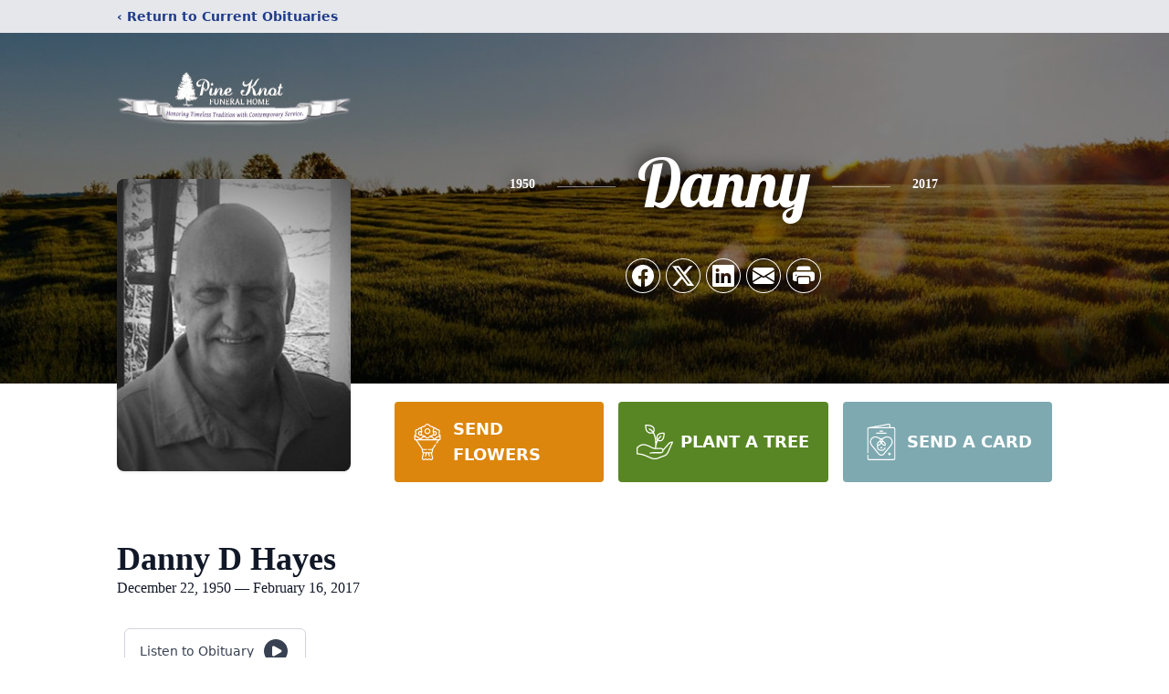

--- FILE ---
content_type: text/html; charset=utf-8
request_url: https://www.google.com/recaptcha/enterprise/anchor?ar=1&k=6Lf5xdgjAAAAAM3r-13EIVJKZ2oB3LPMo3SjNITy&co=aHR0cHM6Ly93d3cucGluZWtub3RmdW5lcmFsaG9tZS5jb206NDQz&hl=en&type=image&v=7gg7H51Q-naNfhmCP3_R47ho&theme=light&size=invisible&badge=bottomright&anchor-ms=20000&execute-ms=30000&cb=8425ore430x5
body_size: 48229
content:
<!DOCTYPE HTML><html dir="ltr" lang="en"><head><meta http-equiv="Content-Type" content="text/html; charset=UTF-8">
<meta http-equiv="X-UA-Compatible" content="IE=edge">
<title>reCAPTCHA</title>
<style type="text/css">
/* cyrillic-ext */
@font-face {
  font-family: 'Roboto';
  font-style: normal;
  font-weight: 400;
  font-stretch: 100%;
  src: url(//fonts.gstatic.com/s/roboto/v48/KFO7CnqEu92Fr1ME7kSn66aGLdTylUAMa3GUBHMdazTgWw.woff2) format('woff2');
  unicode-range: U+0460-052F, U+1C80-1C8A, U+20B4, U+2DE0-2DFF, U+A640-A69F, U+FE2E-FE2F;
}
/* cyrillic */
@font-face {
  font-family: 'Roboto';
  font-style: normal;
  font-weight: 400;
  font-stretch: 100%;
  src: url(//fonts.gstatic.com/s/roboto/v48/KFO7CnqEu92Fr1ME7kSn66aGLdTylUAMa3iUBHMdazTgWw.woff2) format('woff2');
  unicode-range: U+0301, U+0400-045F, U+0490-0491, U+04B0-04B1, U+2116;
}
/* greek-ext */
@font-face {
  font-family: 'Roboto';
  font-style: normal;
  font-weight: 400;
  font-stretch: 100%;
  src: url(//fonts.gstatic.com/s/roboto/v48/KFO7CnqEu92Fr1ME7kSn66aGLdTylUAMa3CUBHMdazTgWw.woff2) format('woff2');
  unicode-range: U+1F00-1FFF;
}
/* greek */
@font-face {
  font-family: 'Roboto';
  font-style: normal;
  font-weight: 400;
  font-stretch: 100%;
  src: url(//fonts.gstatic.com/s/roboto/v48/KFO7CnqEu92Fr1ME7kSn66aGLdTylUAMa3-UBHMdazTgWw.woff2) format('woff2');
  unicode-range: U+0370-0377, U+037A-037F, U+0384-038A, U+038C, U+038E-03A1, U+03A3-03FF;
}
/* math */
@font-face {
  font-family: 'Roboto';
  font-style: normal;
  font-weight: 400;
  font-stretch: 100%;
  src: url(//fonts.gstatic.com/s/roboto/v48/KFO7CnqEu92Fr1ME7kSn66aGLdTylUAMawCUBHMdazTgWw.woff2) format('woff2');
  unicode-range: U+0302-0303, U+0305, U+0307-0308, U+0310, U+0312, U+0315, U+031A, U+0326-0327, U+032C, U+032F-0330, U+0332-0333, U+0338, U+033A, U+0346, U+034D, U+0391-03A1, U+03A3-03A9, U+03B1-03C9, U+03D1, U+03D5-03D6, U+03F0-03F1, U+03F4-03F5, U+2016-2017, U+2034-2038, U+203C, U+2040, U+2043, U+2047, U+2050, U+2057, U+205F, U+2070-2071, U+2074-208E, U+2090-209C, U+20D0-20DC, U+20E1, U+20E5-20EF, U+2100-2112, U+2114-2115, U+2117-2121, U+2123-214F, U+2190, U+2192, U+2194-21AE, U+21B0-21E5, U+21F1-21F2, U+21F4-2211, U+2213-2214, U+2216-22FF, U+2308-230B, U+2310, U+2319, U+231C-2321, U+2336-237A, U+237C, U+2395, U+239B-23B7, U+23D0, U+23DC-23E1, U+2474-2475, U+25AF, U+25B3, U+25B7, U+25BD, U+25C1, U+25CA, U+25CC, U+25FB, U+266D-266F, U+27C0-27FF, U+2900-2AFF, U+2B0E-2B11, U+2B30-2B4C, U+2BFE, U+3030, U+FF5B, U+FF5D, U+1D400-1D7FF, U+1EE00-1EEFF;
}
/* symbols */
@font-face {
  font-family: 'Roboto';
  font-style: normal;
  font-weight: 400;
  font-stretch: 100%;
  src: url(//fonts.gstatic.com/s/roboto/v48/KFO7CnqEu92Fr1ME7kSn66aGLdTylUAMaxKUBHMdazTgWw.woff2) format('woff2');
  unicode-range: U+0001-000C, U+000E-001F, U+007F-009F, U+20DD-20E0, U+20E2-20E4, U+2150-218F, U+2190, U+2192, U+2194-2199, U+21AF, U+21E6-21F0, U+21F3, U+2218-2219, U+2299, U+22C4-22C6, U+2300-243F, U+2440-244A, U+2460-24FF, U+25A0-27BF, U+2800-28FF, U+2921-2922, U+2981, U+29BF, U+29EB, U+2B00-2BFF, U+4DC0-4DFF, U+FFF9-FFFB, U+10140-1018E, U+10190-1019C, U+101A0, U+101D0-101FD, U+102E0-102FB, U+10E60-10E7E, U+1D2C0-1D2D3, U+1D2E0-1D37F, U+1F000-1F0FF, U+1F100-1F1AD, U+1F1E6-1F1FF, U+1F30D-1F30F, U+1F315, U+1F31C, U+1F31E, U+1F320-1F32C, U+1F336, U+1F378, U+1F37D, U+1F382, U+1F393-1F39F, U+1F3A7-1F3A8, U+1F3AC-1F3AF, U+1F3C2, U+1F3C4-1F3C6, U+1F3CA-1F3CE, U+1F3D4-1F3E0, U+1F3ED, U+1F3F1-1F3F3, U+1F3F5-1F3F7, U+1F408, U+1F415, U+1F41F, U+1F426, U+1F43F, U+1F441-1F442, U+1F444, U+1F446-1F449, U+1F44C-1F44E, U+1F453, U+1F46A, U+1F47D, U+1F4A3, U+1F4B0, U+1F4B3, U+1F4B9, U+1F4BB, U+1F4BF, U+1F4C8-1F4CB, U+1F4D6, U+1F4DA, U+1F4DF, U+1F4E3-1F4E6, U+1F4EA-1F4ED, U+1F4F7, U+1F4F9-1F4FB, U+1F4FD-1F4FE, U+1F503, U+1F507-1F50B, U+1F50D, U+1F512-1F513, U+1F53E-1F54A, U+1F54F-1F5FA, U+1F610, U+1F650-1F67F, U+1F687, U+1F68D, U+1F691, U+1F694, U+1F698, U+1F6AD, U+1F6B2, U+1F6B9-1F6BA, U+1F6BC, U+1F6C6-1F6CF, U+1F6D3-1F6D7, U+1F6E0-1F6EA, U+1F6F0-1F6F3, U+1F6F7-1F6FC, U+1F700-1F7FF, U+1F800-1F80B, U+1F810-1F847, U+1F850-1F859, U+1F860-1F887, U+1F890-1F8AD, U+1F8B0-1F8BB, U+1F8C0-1F8C1, U+1F900-1F90B, U+1F93B, U+1F946, U+1F984, U+1F996, U+1F9E9, U+1FA00-1FA6F, U+1FA70-1FA7C, U+1FA80-1FA89, U+1FA8F-1FAC6, U+1FACE-1FADC, U+1FADF-1FAE9, U+1FAF0-1FAF8, U+1FB00-1FBFF;
}
/* vietnamese */
@font-face {
  font-family: 'Roboto';
  font-style: normal;
  font-weight: 400;
  font-stretch: 100%;
  src: url(//fonts.gstatic.com/s/roboto/v48/KFO7CnqEu92Fr1ME7kSn66aGLdTylUAMa3OUBHMdazTgWw.woff2) format('woff2');
  unicode-range: U+0102-0103, U+0110-0111, U+0128-0129, U+0168-0169, U+01A0-01A1, U+01AF-01B0, U+0300-0301, U+0303-0304, U+0308-0309, U+0323, U+0329, U+1EA0-1EF9, U+20AB;
}
/* latin-ext */
@font-face {
  font-family: 'Roboto';
  font-style: normal;
  font-weight: 400;
  font-stretch: 100%;
  src: url(//fonts.gstatic.com/s/roboto/v48/KFO7CnqEu92Fr1ME7kSn66aGLdTylUAMa3KUBHMdazTgWw.woff2) format('woff2');
  unicode-range: U+0100-02BA, U+02BD-02C5, U+02C7-02CC, U+02CE-02D7, U+02DD-02FF, U+0304, U+0308, U+0329, U+1D00-1DBF, U+1E00-1E9F, U+1EF2-1EFF, U+2020, U+20A0-20AB, U+20AD-20C0, U+2113, U+2C60-2C7F, U+A720-A7FF;
}
/* latin */
@font-face {
  font-family: 'Roboto';
  font-style: normal;
  font-weight: 400;
  font-stretch: 100%;
  src: url(//fonts.gstatic.com/s/roboto/v48/KFO7CnqEu92Fr1ME7kSn66aGLdTylUAMa3yUBHMdazQ.woff2) format('woff2');
  unicode-range: U+0000-00FF, U+0131, U+0152-0153, U+02BB-02BC, U+02C6, U+02DA, U+02DC, U+0304, U+0308, U+0329, U+2000-206F, U+20AC, U+2122, U+2191, U+2193, U+2212, U+2215, U+FEFF, U+FFFD;
}
/* cyrillic-ext */
@font-face {
  font-family: 'Roboto';
  font-style: normal;
  font-weight: 500;
  font-stretch: 100%;
  src: url(//fonts.gstatic.com/s/roboto/v48/KFO7CnqEu92Fr1ME7kSn66aGLdTylUAMa3GUBHMdazTgWw.woff2) format('woff2');
  unicode-range: U+0460-052F, U+1C80-1C8A, U+20B4, U+2DE0-2DFF, U+A640-A69F, U+FE2E-FE2F;
}
/* cyrillic */
@font-face {
  font-family: 'Roboto';
  font-style: normal;
  font-weight: 500;
  font-stretch: 100%;
  src: url(//fonts.gstatic.com/s/roboto/v48/KFO7CnqEu92Fr1ME7kSn66aGLdTylUAMa3iUBHMdazTgWw.woff2) format('woff2');
  unicode-range: U+0301, U+0400-045F, U+0490-0491, U+04B0-04B1, U+2116;
}
/* greek-ext */
@font-face {
  font-family: 'Roboto';
  font-style: normal;
  font-weight: 500;
  font-stretch: 100%;
  src: url(//fonts.gstatic.com/s/roboto/v48/KFO7CnqEu92Fr1ME7kSn66aGLdTylUAMa3CUBHMdazTgWw.woff2) format('woff2');
  unicode-range: U+1F00-1FFF;
}
/* greek */
@font-face {
  font-family: 'Roboto';
  font-style: normal;
  font-weight: 500;
  font-stretch: 100%;
  src: url(//fonts.gstatic.com/s/roboto/v48/KFO7CnqEu92Fr1ME7kSn66aGLdTylUAMa3-UBHMdazTgWw.woff2) format('woff2');
  unicode-range: U+0370-0377, U+037A-037F, U+0384-038A, U+038C, U+038E-03A1, U+03A3-03FF;
}
/* math */
@font-face {
  font-family: 'Roboto';
  font-style: normal;
  font-weight: 500;
  font-stretch: 100%;
  src: url(//fonts.gstatic.com/s/roboto/v48/KFO7CnqEu92Fr1ME7kSn66aGLdTylUAMawCUBHMdazTgWw.woff2) format('woff2');
  unicode-range: U+0302-0303, U+0305, U+0307-0308, U+0310, U+0312, U+0315, U+031A, U+0326-0327, U+032C, U+032F-0330, U+0332-0333, U+0338, U+033A, U+0346, U+034D, U+0391-03A1, U+03A3-03A9, U+03B1-03C9, U+03D1, U+03D5-03D6, U+03F0-03F1, U+03F4-03F5, U+2016-2017, U+2034-2038, U+203C, U+2040, U+2043, U+2047, U+2050, U+2057, U+205F, U+2070-2071, U+2074-208E, U+2090-209C, U+20D0-20DC, U+20E1, U+20E5-20EF, U+2100-2112, U+2114-2115, U+2117-2121, U+2123-214F, U+2190, U+2192, U+2194-21AE, U+21B0-21E5, U+21F1-21F2, U+21F4-2211, U+2213-2214, U+2216-22FF, U+2308-230B, U+2310, U+2319, U+231C-2321, U+2336-237A, U+237C, U+2395, U+239B-23B7, U+23D0, U+23DC-23E1, U+2474-2475, U+25AF, U+25B3, U+25B7, U+25BD, U+25C1, U+25CA, U+25CC, U+25FB, U+266D-266F, U+27C0-27FF, U+2900-2AFF, U+2B0E-2B11, U+2B30-2B4C, U+2BFE, U+3030, U+FF5B, U+FF5D, U+1D400-1D7FF, U+1EE00-1EEFF;
}
/* symbols */
@font-face {
  font-family: 'Roboto';
  font-style: normal;
  font-weight: 500;
  font-stretch: 100%;
  src: url(//fonts.gstatic.com/s/roboto/v48/KFO7CnqEu92Fr1ME7kSn66aGLdTylUAMaxKUBHMdazTgWw.woff2) format('woff2');
  unicode-range: U+0001-000C, U+000E-001F, U+007F-009F, U+20DD-20E0, U+20E2-20E4, U+2150-218F, U+2190, U+2192, U+2194-2199, U+21AF, U+21E6-21F0, U+21F3, U+2218-2219, U+2299, U+22C4-22C6, U+2300-243F, U+2440-244A, U+2460-24FF, U+25A0-27BF, U+2800-28FF, U+2921-2922, U+2981, U+29BF, U+29EB, U+2B00-2BFF, U+4DC0-4DFF, U+FFF9-FFFB, U+10140-1018E, U+10190-1019C, U+101A0, U+101D0-101FD, U+102E0-102FB, U+10E60-10E7E, U+1D2C0-1D2D3, U+1D2E0-1D37F, U+1F000-1F0FF, U+1F100-1F1AD, U+1F1E6-1F1FF, U+1F30D-1F30F, U+1F315, U+1F31C, U+1F31E, U+1F320-1F32C, U+1F336, U+1F378, U+1F37D, U+1F382, U+1F393-1F39F, U+1F3A7-1F3A8, U+1F3AC-1F3AF, U+1F3C2, U+1F3C4-1F3C6, U+1F3CA-1F3CE, U+1F3D4-1F3E0, U+1F3ED, U+1F3F1-1F3F3, U+1F3F5-1F3F7, U+1F408, U+1F415, U+1F41F, U+1F426, U+1F43F, U+1F441-1F442, U+1F444, U+1F446-1F449, U+1F44C-1F44E, U+1F453, U+1F46A, U+1F47D, U+1F4A3, U+1F4B0, U+1F4B3, U+1F4B9, U+1F4BB, U+1F4BF, U+1F4C8-1F4CB, U+1F4D6, U+1F4DA, U+1F4DF, U+1F4E3-1F4E6, U+1F4EA-1F4ED, U+1F4F7, U+1F4F9-1F4FB, U+1F4FD-1F4FE, U+1F503, U+1F507-1F50B, U+1F50D, U+1F512-1F513, U+1F53E-1F54A, U+1F54F-1F5FA, U+1F610, U+1F650-1F67F, U+1F687, U+1F68D, U+1F691, U+1F694, U+1F698, U+1F6AD, U+1F6B2, U+1F6B9-1F6BA, U+1F6BC, U+1F6C6-1F6CF, U+1F6D3-1F6D7, U+1F6E0-1F6EA, U+1F6F0-1F6F3, U+1F6F7-1F6FC, U+1F700-1F7FF, U+1F800-1F80B, U+1F810-1F847, U+1F850-1F859, U+1F860-1F887, U+1F890-1F8AD, U+1F8B0-1F8BB, U+1F8C0-1F8C1, U+1F900-1F90B, U+1F93B, U+1F946, U+1F984, U+1F996, U+1F9E9, U+1FA00-1FA6F, U+1FA70-1FA7C, U+1FA80-1FA89, U+1FA8F-1FAC6, U+1FACE-1FADC, U+1FADF-1FAE9, U+1FAF0-1FAF8, U+1FB00-1FBFF;
}
/* vietnamese */
@font-face {
  font-family: 'Roboto';
  font-style: normal;
  font-weight: 500;
  font-stretch: 100%;
  src: url(//fonts.gstatic.com/s/roboto/v48/KFO7CnqEu92Fr1ME7kSn66aGLdTylUAMa3OUBHMdazTgWw.woff2) format('woff2');
  unicode-range: U+0102-0103, U+0110-0111, U+0128-0129, U+0168-0169, U+01A0-01A1, U+01AF-01B0, U+0300-0301, U+0303-0304, U+0308-0309, U+0323, U+0329, U+1EA0-1EF9, U+20AB;
}
/* latin-ext */
@font-face {
  font-family: 'Roboto';
  font-style: normal;
  font-weight: 500;
  font-stretch: 100%;
  src: url(//fonts.gstatic.com/s/roboto/v48/KFO7CnqEu92Fr1ME7kSn66aGLdTylUAMa3KUBHMdazTgWw.woff2) format('woff2');
  unicode-range: U+0100-02BA, U+02BD-02C5, U+02C7-02CC, U+02CE-02D7, U+02DD-02FF, U+0304, U+0308, U+0329, U+1D00-1DBF, U+1E00-1E9F, U+1EF2-1EFF, U+2020, U+20A0-20AB, U+20AD-20C0, U+2113, U+2C60-2C7F, U+A720-A7FF;
}
/* latin */
@font-face {
  font-family: 'Roboto';
  font-style: normal;
  font-weight: 500;
  font-stretch: 100%;
  src: url(//fonts.gstatic.com/s/roboto/v48/KFO7CnqEu92Fr1ME7kSn66aGLdTylUAMa3yUBHMdazQ.woff2) format('woff2');
  unicode-range: U+0000-00FF, U+0131, U+0152-0153, U+02BB-02BC, U+02C6, U+02DA, U+02DC, U+0304, U+0308, U+0329, U+2000-206F, U+20AC, U+2122, U+2191, U+2193, U+2212, U+2215, U+FEFF, U+FFFD;
}
/* cyrillic-ext */
@font-face {
  font-family: 'Roboto';
  font-style: normal;
  font-weight: 900;
  font-stretch: 100%;
  src: url(//fonts.gstatic.com/s/roboto/v48/KFO7CnqEu92Fr1ME7kSn66aGLdTylUAMa3GUBHMdazTgWw.woff2) format('woff2');
  unicode-range: U+0460-052F, U+1C80-1C8A, U+20B4, U+2DE0-2DFF, U+A640-A69F, U+FE2E-FE2F;
}
/* cyrillic */
@font-face {
  font-family: 'Roboto';
  font-style: normal;
  font-weight: 900;
  font-stretch: 100%;
  src: url(//fonts.gstatic.com/s/roboto/v48/KFO7CnqEu92Fr1ME7kSn66aGLdTylUAMa3iUBHMdazTgWw.woff2) format('woff2');
  unicode-range: U+0301, U+0400-045F, U+0490-0491, U+04B0-04B1, U+2116;
}
/* greek-ext */
@font-face {
  font-family: 'Roboto';
  font-style: normal;
  font-weight: 900;
  font-stretch: 100%;
  src: url(//fonts.gstatic.com/s/roboto/v48/KFO7CnqEu92Fr1ME7kSn66aGLdTylUAMa3CUBHMdazTgWw.woff2) format('woff2');
  unicode-range: U+1F00-1FFF;
}
/* greek */
@font-face {
  font-family: 'Roboto';
  font-style: normal;
  font-weight: 900;
  font-stretch: 100%;
  src: url(//fonts.gstatic.com/s/roboto/v48/KFO7CnqEu92Fr1ME7kSn66aGLdTylUAMa3-UBHMdazTgWw.woff2) format('woff2');
  unicode-range: U+0370-0377, U+037A-037F, U+0384-038A, U+038C, U+038E-03A1, U+03A3-03FF;
}
/* math */
@font-face {
  font-family: 'Roboto';
  font-style: normal;
  font-weight: 900;
  font-stretch: 100%;
  src: url(//fonts.gstatic.com/s/roboto/v48/KFO7CnqEu92Fr1ME7kSn66aGLdTylUAMawCUBHMdazTgWw.woff2) format('woff2');
  unicode-range: U+0302-0303, U+0305, U+0307-0308, U+0310, U+0312, U+0315, U+031A, U+0326-0327, U+032C, U+032F-0330, U+0332-0333, U+0338, U+033A, U+0346, U+034D, U+0391-03A1, U+03A3-03A9, U+03B1-03C9, U+03D1, U+03D5-03D6, U+03F0-03F1, U+03F4-03F5, U+2016-2017, U+2034-2038, U+203C, U+2040, U+2043, U+2047, U+2050, U+2057, U+205F, U+2070-2071, U+2074-208E, U+2090-209C, U+20D0-20DC, U+20E1, U+20E5-20EF, U+2100-2112, U+2114-2115, U+2117-2121, U+2123-214F, U+2190, U+2192, U+2194-21AE, U+21B0-21E5, U+21F1-21F2, U+21F4-2211, U+2213-2214, U+2216-22FF, U+2308-230B, U+2310, U+2319, U+231C-2321, U+2336-237A, U+237C, U+2395, U+239B-23B7, U+23D0, U+23DC-23E1, U+2474-2475, U+25AF, U+25B3, U+25B7, U+25BD, U+25C1, U+25CA, U+25CC, U+25FB, U+266D-266F, U+27C0-27FF, U+2900-2AFF, U+2B0E-2B11, U+2B30-2B4C, U+2BFE, U+3030, U+FF5B, U+FF5D, U+1D400-1D7FF, U+1EE00-1EEFF;
}
/* symbols */
@font-face {
  font-family: 'Roboto';
  font-style: normal;
  font-weight: 900;
  font-stretch: 100%;
  src: url(//fonts.gstatic.com/s/roboto/v48/KFO7CnqEu92Fr1ME7kSn66aGLdTylUAMaxKUBHMdazTgWw.woff2) format('woff2');
  unicode-range: U+0001-000C, U+000E-001F, U+007F-009F, U+20DD-20E0, U+20E2-20E4, U+2150-218F, U+2190, U+2192, U+2194-2199, U+21AF, U+21E6-21F0, U+21F3, U+2218-2219, U+2299, U+22C4-22C6, U+2300-243F, U+2440-244A, U+2460-24FF, U+25A0-27BF, U+2800-28FF, U+2921-2922, U+2981, U+29BF, U+29EB, U+2B00-2BFF, U+4DC0-4DFF, U+FFF9-FFFB, U+10140-1018E, U+10190-1019C, U+101A0, U+101D0-101FD, U+102E0-102FB, U+10E60-10E7E, U+1D2C0-1D2D3, U+1D2E0-1D37F, U+1F000-1F0FF, U+1F100-1F1AD, U+1F1E6-1F1FF, U+1F30D-1F30F, U+1F315, U+1F31C, U+1F31E, U+1F320-1F32C, U+1F336, U+1F378, U+1F37D, U+1F382, U+1F393-1F39F, U+1F3A7-1F3A8, U+1F3AC-1F3AF, U+1F3C2, U+1F3C4-1F3C6, U+1F3CA-1F3CE, U+1F3D4-1F3E0, U+1F3ED, U+1F3F1-1F3F3, U+1F3F5-1F3F7, U+1F408, U+1F415, U+1F41F, U+1F426, U+1F43F, U+1F441-1F442, U+1F444, U+1F446-1F449, U+1F44C-1F44E, U+1F453, U+1F46A, U+1F47D, U+1F4A3, U+1F4B0, U+1F4B3, U+1F4B9, U+1F4BB, U+1F4BF, U+1F4C8-1F4CB, U+1F4D6, U+1F4DA, U+1F4DF, U+1F4E3-1F4E6, U+1F4EA-1F4ED, U+1F4F7, U+1F4F9-1F4FB, U+1F4FD-1F4FE, U+1F503, U+1F507-1F50B, U+1F50D, U+1F512-1F513, U+1F53E-1F54A, U+1F54F-1F5FA, U+1F610, U+1F650-1F67F, U+1F687, U+1F68D, U+1F691, U+1F694, U+1F698, U+1F6AD, U+1F6B2, U+1F6B9-1F6BA, U+1F6BC, U+1F6C6-1F6CF, U+1F6D3-1F6D7, U+1F6E0-1F6EA, U+1F6F0-1F6F3, U+1F6F7-1F6FC, U+1F700-1F7FF, U+1F800-1F80B, U+1F810-1F847, U+1F850-1F859, U+1F860-1F887, U+1F890-1F8AD, U+1F8B0-1F8BB, U+1F8C0-1F8C1, U+1F900-1F90B, U+1F93B, U+1F946, U+1F984, U+1F996, U+1F9E9, U+1FA00-1FA6F, U+1FA70-1FA7C, U+1FA80-1FA89, U+1FA8F-1FAC6, U+1FACE-1FADC, U+1FADF-1FAE9, U+1FAF0-1FAF8, U+1FB00-1FBFF;
}
/* vietnamese */
@font-face {
  font-family: 'Roboto';
  font-style: normal;
  font-weight: 900;
  font-stretch: 100%;
  src: url(//fonts.gstatic.com/s/roboto/v48/KFO7CnqEu92Fr1ME7kSn66aGLdTylUAMa3OUBHMdazTgWw.woff2) format('woff2');
  unicode-range: U+0102-0103, U+0110-0111, U+0128-0129, U+0168-0169, U+01A0-01A1, U+01AF-01B0, U+0300-0301, U+0303-0304, U+0308-0309, U+0323, U+0329, U+1EA0-1EF9, U+20AB;
}
/* latin-ext */
@font-face {
  font-family: 'Roboto';
  font-style: normal;
  font-weight: 900;
  font-stretch: 100%;
  src: url(//fonts.gstatic.com/s/roboto/v48/KFO7CnqEu92Fr1ME7kSn66aGLdTylUAMa3KUBHMdazTgWw.woff2) format('woff2');
  unicode-range: U+0100-02BA, U+02BD-02C5, U+02C7-02CC, U+02CE-02D7, U+02DD-02FF, U+0304, U+0308, U+0329, U+1D00-1DBF, U+1E00-1E9F, U+1EF2-1EFF, U+2020, U+20A0-20AB, U+20AD-20C0, U+2113, U+2C60-2C7F, U+A720-A7FF;
}
/* latin */
@font-face {
  font-family: 'Roboto';
  font-style: normal;
  font-weight: 900;
  font-stretch: 100%;
  src: url(//fonts.gstatic.com/s/roboto/v48/KFO7CnqEu92Fr1ME7kSn66aGLdTylUAMa3yUBHMdazQ.woff2) format('woff2');
  unicode-range: U+0000-00FF, U+0131, U+0152-0153, U+02BB-02BC, U+02C6, U+02DA, U+02DC, U+0304, U+0308, U+0329, U+2000-206F, U+20AC, U+2122, U+2191, U+2193, U+2212, U+2215, U+FEFF, U+FFFD;
}

</style>
<link rel="stylesheet" type="text/css" href="https://www.gstatic.com/recaptcha/releases/7gg7H51Q-naNfhmCP3_R47ho/styles__ltr.css">
<script nonce="c6V-IiccJ5fUgr8Md-UYLQ" type="text/javascript">window['__recaptcha_api'] = 'https://www.google.com/recaptcha/enterprise/';</script>
<script type="text/javascript" src="https://www.gstatic.com/recaptcha/releases/7gg7H51Q-naNfhmCP3_R47ho/recaptcha__en.js" nonce="c6V-IiccJ5fUgr8Md-UYLQ">
      
    </script></head>
<body><div id="rc-anchor-alert" class="rc-anchor-alert"></div>
<input type="hidden" id="recaptcha-token" value="[base64]">
<script type="text/javascript" nonce="c6V-IiccJ5fUgr8Md-UYLQ">
      recaptcha.anchor.Main.init("[\x22ainput\x22,[\x22bgdata\x22,\x22\x22,\[base64]/[base64]/bmV3IFpbdF0obVswXSk6Sz09Mj9uZXcgWlt0XShtWzBdLG1bMV0pOks9PTM/bmV3IFpbdF0obVswXSxtWzFdLG1bMl0pOks9PTQ/[base64]/[base64]/[base64]/[base64]/[base64]/[base64]/[base64]/[base64]/[base64]/[base64]/[base64]/[base64]/[base64]/[base64]\\u003d\\u003d\x22,\[base64]\\u003d\x22,\x22wqwmwrk8w7JARsO5ZyZUCjkGw6DDvzzDosO+BjcWSmkow6fCvk18TV5BIUjDiVjCthcydH0MwrbDi2LCoyxPWFgUWGYsBMK9w50xYQPCvcKuwrEnwo0YRMOPNsKXChJyKMO4wox5wrlOw5DCn8OTXsOEKHzDh8O5EcKvwqHCowRHw4bDv27CpynCscOfw4/Dt8ODwqUTw7E9Lg8HwoEGQBtpwonDrsOKPMKaw7/[base64]/[base64]/NsK1w4bCisKOwqbCuQ4VCsKEcHxPw6BAwr5Wwpwgw7pnw6XDgE4uG8OmwqJNw7JCJWMNwo/DqB/DmcK/wr7CiC7DicO9w5/Dm8OIQ39nJkR1CFUPPMOZw43DlMKLw5h0IlUOB8KAwpcOdF3Dg31abGPDgDldCEYwwonDnMKGET1Iw4J2w5VbwqjDjlXDk8OJC3TDusOSw6ZvwrgbwqUtw6nCuBJLG8KNecKOwp9aw4s1PMObUSQIGWXCmgjDgMOIwrfDlm1Fw57Ck1fDg8KUNXHCl8O0F8O5w40XIW/CuXY+UFfDvMK8T8ONwo4YwrtMIw96w4/Cs8KiFMKdwop6wrHCtMK0d8OgSCwKwoY8YMKzwq7CmR7CkMOiccOGYXrDp3dOEMOUwpM9w4fDh8OKI35cJUt/wqR2wrkWD8K9w403wpXDhHhZwpnCnnNkwpHCjgBaV8Otw5zDhcKzw6/[base64]/[base64]/ClcKJccOyw6TDq8KtwobCqcOIwo3CnVQ6wrwycH3CsTdQZ1fDsTrCscKVw4/DrmMpwpdzw50Jwq4zVsKXY8OBGAXDosKww6xsI25GaMOhdSMHY8KuwoRdR8KhP8OXVcO8cyXDonN8dcK7w4tcwo/DvsK6wq7DvcKjEjw2wopmJsOlwrvDlsOIccOeDsKOw5x2w4dUwprDqWPCp8KQPU4YMlPDoGTDlkgBdFlhCSTDrhTDkg/[base64]/DtATCpsKsw7vCu8OBJ8OLwrgGw5HDqsK1MQXCicKEX8OLfBR/ecOxLG/ChSUyw5zDixXDvn3CnQjDnBXDkEY8wrLDiizDuMOBKhUfIMK9wohlw5MHw7nDojIXw5ddA8KPVRLCt8K4CMOfbUvCkhzDoSApHxotDMOuJcOsw64yw7h/IsOjwrXDq2MtKX7DhcKWwrdLLMKdEVbDpMO3wrPCscK0wp1swqFdX1dpBn3CkirCgUzDpV/Cs8KHecOTWcOcCFvDvMOheg7Dv1xLeEzDucK5EMO4wrccGGsNcMKeVcOmwqIcRMK/w5TDvnABNy3CkTt6woYcwovCjX7DlQFhw4JUwqnCpnXCiMKnZMKkwq7CpDtmwonDnGgkccKpemgow5N9w74ww7J0wp1MOsOOCMOfcMOIS8ORHMO1w4PDjWDCiH3CicKBwqrDh8KEXXXDoiguwq/CjMOswo/CgcKkKBtjw51rw6vDsGk7J8OPwpvDlStMw48Pw48YFsOowoPDvDseSkccKMK4HcK7w7cWEsKnUFDDgMKiAMO9KcOIwo80RMOFSsKNw4QUUD7DunrDlwFFwpZAQXjCvMKbecKtw5k/[base64]/CucODw6kOwrbDrgvDicKcS8O9McKef8KQUBhJw5ZvWMOMA3/CicOZRBbDrUDDqwZsXcO8w6hWwr9+woFPwohtwoliw7xNLk0Ewo9Ww61vZHfDtMKYI8OSdMOCEcObT8ODQU7DoTQQw7liVDnCl8OCEl0BGcOxZxHDtcOfd8OHw6jDq8K1QlDDkMO+PgTCoMKmw63CjMOwwpUKdsOOwqgAYQPClxPDsmXCisKQasKKDcO/XmFfwp7DtgNFwozCrx5yVsOfw6wTBWV0w5jDk8OqG8K3KQ4SVV7DosKNw7xsw6vDqW7DkHjCmw7DnmdswozDtcOzw7sGf8Orw63CocK/w6U+f8KwwpPDpcKUXcOPecONwqBYPAd9wo3Dh2TDsMOxUcOxw4UQwqBzKMOjfMOuwoAiw44AGQnCoj9Pw5fCtysBwqZbND/DmMKjw5/CnADCsQBBOsO7ewnCjMO7wrPCo8OWwoPCg10/[base64]/Dui7CjcODXw3CnTB1Z8KUB2PDncO4acOFE8OXwoxdM8OZw4zCp8KUwrHDkTFnDCLDrkE5w5J2w5AHXcOnwo3CscO1w4wGw6bCgyENw7zCi8KLwrTDlF4bwq9AwphdRsK6w4XCpQbCp2zCgcKFdcOMw57CqcKHKsO+wqfCjcOVw4I6w79WCVTDvcKLOB5cwrbCiMOhwr/DosKMwq13wqPCgsOAwrAIw7XDqsO0wrjCpMKxRhQFbDTDtcKjWcKwcSrDtC8xLVXCiwRxw7rCon/DksOTw4Mmw7sAaEFNRcKJw6gMOl1KworCpm4lw57CnMO2dSMswoU4w4nCpMORGMO4w7DDm2AGw43CgMO3Fy3DksK2w6zCoA0BIXNRw599PsK/[base64]/DjExIwpHCoMKBSVAwDsOGHjFYcXXDhMKhXsKFwqrCnMONek82wqxDA8OfbMOnVcOHIcKxBsOqwqXDtcOQLCPCjBY7w5nCucK/XsKEw4Bpw7LDpcO4Px93TMOIw7vClcO2YzEYCsOZwo5jwr7DnXjCpsODwrUNXcOTPcO1HcO5w6/[base64]/[base64]/wr/CtcKwwqNZbUggBsKvWsKrw6Jbw5hrw7JXcMK2w7hMw49awq8xw4nDm8OwJMOnZS1mw7TCp8KTAMKyIRbDtsOPw6fDqMKvwoMpXcOHwrHCoCLDvMKbw7rDssONbMO2wrLCmcO9E8KDwo/DnMO3WsOIwpFNE8O6wrrCs8K3WcOyO8KuJC7DqHlOw7Fww7XCmsK/GcKSw6LDjlZfwonCncK3wpYSWzvCmcKKaMK3wqbChnjCsB1iwr4jwr0Mw799OBbClmhXwqjCicKlM8KXBHXDgMK3wr0Iwq/DqiZEw6xgJBDDoyzCmQRswqc5wpN4wpdBXSHCnMKAw4BhfUlpDkwGeAc1Y8OEe18hw51Iw77CnsOywodBI21cw4ASBTsxwrvCtMO0K2TCo1d2PsKvUVZYccOfwpDDqcOZwqYPJMKNb3ofCMKGPMOjwpchXMKrFD/ChcKpwqTDicOsE8OyVTTDmcKRw6nCujDDv8KEw6Vsw4QAwpjDg8KRw5pIFzESRMObw5Erw7fCrwwiwqgtTMO5w58rwqM0SsOJeMKGw4DDlMKFb8OIwoRRw6HDt8KNOQxNH8KJLCLCs8Ozw5p8w7pawolBwpXDo8O4YMKCw57CocKpwqg/[base64]/CjHnDowgVVjfCknkYfMK5McKeD8OXd8OMEcOCUnjDlMK9OcO6w73DlcK9OsKLw5xuClnDpnfDlSrCvcKZwqhXKxLDgQnDhgVAwrR7wqpuw49kM2BIwpRuBsONw7YAw7dqOQLCisOGw5/DlMKhwo8dZV/DpRwpRcO9f8Ozw4kjwrzCtcOHG8Olw5DDt17Dhg7CqHLCiRXCs8KuVyTDmAgzY0nClMOyw7nCo8KgwqDCn8KBwqXDngZ3fSNPwrjDthdvelkdIl00X8OVwpzClBwLw6rDihZ0wpZ3b8KVAsOXwo/CpsO1dlnDp8KhLVQaw5PDscOhR2c1w6JnVcOawpPDvcOOwrE7wopgw6PDhsOKOMOUfz9FN8Omw6M6wozCmMO7bsOZwprCq3bDisKXEcKAdcKKwqxBw5/Ckmtjw6rDjsOcw6fCllHCssOHMsKbBmNoJjMJVwxiw5dUZMKNBsOKw7LCvsONw4PDvTbCqsKeVG7DpHLCm8OfwrhACzsGwo1Jw5Bkw7XClMOVwoTDh8OKf8KML2cAwqk4wrtUwoUAw7LDgcO4KRPCuMOTb2fCjRTDkjrDj8OUwq/CvsOadMKjSMObw6AsPsOIZcK8w5AwclrCqWDDk8OTwo/DnFIQE8O0w7YcFCQLfzsHw4nCmW7Dv2wwOHbDg3zCp8Ozw4PDl8Otw4/CgVdQwpnDrH3DjMO8w4PDoH4dw70fB8O+w7PCokoEwp7DmsKEw7VVwrvDkXHDkHHDiGzCkMKawr/CuRfDksKrIsOLGSbCs8OsS8KISzwJRsKQR8Onw6zDpsK2c8KRwo3DjMKEUMOCw7tVw5DDk8Kfw5dhTUXCs8O5w4htHMODflbCqcO5DFvDsC4oe8OWNn/DuzItAcOcOcK8acKxcTIleTw6w7rDn34gwpcfBsOhw4/CnsONw6sdw6tNwoLDpMOwBsOsw6pTRjrCvcOZLsOQwrQCw7AXwpXDnMO2wr1IwqfCo8KNwr4yw7PCvsOswonCtMOgwqhGc13CicOdCMOew6fDilZyw7bDvXt/w7EHw4IeIsKsw4Q1w5pLw5zCkj1owo7CksO/a3/CkxIUDAEMwrR/L8K7USQow4cGw4jDjcO8bcKyfcO+ezDDrMKwNgjDvcOtO1oaMcOCw7zDn3jDtVMxFcKlTGHDiMOtaBROacOgw4bDvsOQOk58wrTDvhnDmcKTw4LCpMOSw6kUwq/ClhYcw7R7wptqwpoVTATCl8OHwrkuwrdUCWErwq0DHcOMwrzCjgt0NsOBdcKiLMO8w4vDhsOtP8KQB8KBw6bCpyvDmE/CmxzDr8KjwoXCosOmOmHDtgBTVcOFwoPCuEdjIT9CbUNwQcOlw5dKABBYD0JGwoJtw7gmw6hVSsKNwr4FSsORw5I+w4LDg8KnEElXYC/CujYew5rChMKJMm8hwqVtNcOdw4rConjDljouw58AE8O8KMKLICnDgwDDlMOlwonDicKwVCQNQVp1w4o/[base64]/Dt0MzwrbDqG5uw6dlwqDDjkPDuitxKXbDo8O9RlbDlXEIw4PDngzCmcO2eMKGGFhXw7PDpEzCmFJawqDDvMOTBsKcV8KQw4zDp8KuYUtkJh7CssOnHy3DssKfEMKCXsKfTz/ChFx1w4jDvCfCgEbDkiUGw6PDr8KEwo3DimJ5R8O6w5x7KyYFwokKw6o6PsK1w7YXwrJVNUskwrh/SMKmwpzDpMOlw6AKEsO0wq/CkcOHwpIoTAvCg8KNFsKobD7CnAQgwq/CqDfCrRsBwpTCh8ODVcKUJhDDmsK0wpMhccONw4HCmiEowoMLJMOVbsOBw6XDvcO6HMKCwrZ0F8OcNsOpIGk2wqrDog/DsBzDmDbCiVPCrSZvVHMDQmFewojDg8OWwrtcbsKea8OWw5rDpVXDosKSwrUAQsKaIWggw5wNwppbLsKpdXA4w60RScKqd8OkDw/[base64]/w6JsTMK0w5o0HsKoKMKXHj/DqMObRw19w6bCmMODXw8aOznDvcOtwrBLDTU3w7oOwqbDmsKxa8Kjw6MtwpfClEDDo8K6w4HDocO/ZMKaVcO9w6DCmcKlWMOjN8Kjw67DiGPDlUXCgmRtPxHDpsORwpvDmBTCmsO3woABw5vCj2Fdw5HDnC9iW8KVbCHCqkDDvX7DjDzCj8O5w4Qab8O2f8OYQsO2H8Kaw5rDkcKdw7B/wotjw5xNeFvDqlTDm8KxT8OUw6QKw5rDpQ3CkMOsBDIVYcOmJMKCImLCqMOhJjsYLMOewp5IT2rDg04UwqIaccKTNXUtw4fDnlDDlcOIwp5pEcOPw7PCoSoVw6FaeMOHMCTCm3PDplcnaybCjMKDw5jDkhNffE8UYsKswpw1wqYewqPDqW8zKA3CljfDmsK7aQ/DlsOGwpYtw4wPwoQ8wqVZUMKXQDdcNsOAwpzCqGYyw7/DtcOOwp1Wc8KLCMOpw5kVwp3Cg1bClMKGw4fDnMOGwrsiwoLCtMOka0RIw4HCucOAw48iWsOMUhYTw4IHf2TDlsOvw4lcRMOidyZNw7/Cplw/dXF6W8ObwqLDsAZww5knIMKDJMODw47Dm0fClnPCgsOtVcK2SGjDpsOpwrvCrGVRwoQMw5JFdcKZwpo5cUnCt1d8Rz1REsObwrvCsARHU1QhwrnCqsKXSsOxwoPDomTDumPCrsOWwqIMWnF/w4A5UMKOGsOSw7bDinooc8KcwoJKYsOIwozDsU/Dh1jCrWEuQMOYw7YywrN5wrJ0cF/[base64]/Ck8OGBMKZMsKBMEoVYFLCvcK+dsKDwoEBw7rCmgVSwoUyw5PCm8K7S3h4bT8CwqTDuATCo0HCo1XDgMO4LMK1w7XDjg3DkcKbXS/[base64]/Ck30Yw71RwrTDv8Oaw6rCqlvCvcOIPsKSwpvCv8OtY2/DnMKfwoDCmzXClHtZw77Drh05w7VjTRTCh8K+wrXDg3nCj0TCusKyw59Ew4c+wrEfwrsiwpPDgT8aP8KWasOvwrLDoXhtwroiw449JMOPwozCvArChcK1JsO1XsKmwrvDkkfDjFJBwpzCgcOTw5cbwq9nw7nCt8OjUwHDmEB2EVHDq2/[base64]/CmV1HRyXCvsKywp9McsKMwoJCwofDtzfDnxQNw6ccw5wnwrLDjCB9w7YiHsKiWSVveiTDvsOlSA/CisOAwqNLwq1Tw67CpsOEw79oaMORw49fYGjDl8Ovw7BowqALScOiwqlPFcKNwpfCr2PDrEjDtsOjwoVlJG46w5wlAsOlZCIbwptAOMKVwqTCmnJ7H8KIfsK0W8KJScOvLDTCjUPClMKRJ8KQFGB7woJYIS3Du8KpwoEoTsK6bsKhw57DkA/Cp1XDlgpdBMK0OcKRw4fDjkLCmChJWT7DqD49w7xRw5VRw7LCskzDo8OAaxTCjcOWwrJsFMOowpjDojXDvcKYwpk3wpdWc8KQNMO5EsK9ZcKVGcO+flDCt0bCm8OYw6PDjAjCkBQZw64yM2LDjcKuw43DvsOnT33DgAPCnMKnw6bDhUFEW8Kzw41cw5/DnwDDmcKswqIIwp8PdGnDjzgOdWzDp8ORScOKGsKvwpXDhjszPcOOwqQow6zDuUpkWcOFwotmwpbDsMK9w6wBwpgbPRduw4QxKTXCsMKnwpQuw5fDoloIwo0FQQtNWRLChmp/[base64]/DncKQwopqBEbCiB/CmXLDrklmNA/[base64]/CkzjCmWIlVVpxesOMwpLDriZxXcOTw6BCwrPDocOCwqpHwr9eR8ONR8KpFgHChMKww6Jbc8Kiw6Viwq3CoCnDn8O0OkrCjlo0aDPCocOgPMKUw4cVw6jClcOdw5XCkcKbE8OBwr5Fw7HCoWrDssOhwqXDrcK3w7JAwplbXFNBwoEqM8OgHcOxwrw4w5/CvMOXw5EwAC/[base64]/YSfDoxjDpcKOw4Mlw7fDgGcEw6suwpluOGbCo8KOwrUuwrw7w45/w6pJw5pAwrQZYhobwobCph7DscKAwpjDphYZHMKww5zDtMKOLEkWLGnCgMKaZDLDj8OybMOswonCnzRQPsKWw7wKO8Ogw6R/TsKsCsKVVUBywrDDlsOZwqXClGMswqpCwqbCsgLDsMKcR0hrw4F9w4hkOGDDkMOHdRvCixQEwrwDw74VbcKuSGs9w4DCrMKUFsKgw5Rsw5NFd2YDIWnDtWEtWcONXwvChcOSTMKRCgsRMcOqNsOow7/DsC3Dp8OiwoArw6ttf18EwrzDsxktZsKIwoAfwo7DksOHKRdsw5/DiD0+w6zDu0ApfHPDryzDtMOEThhhw6rDmcKtw70SwpTCqELChlnDvE7DhDh0JSLCqsO3w5NVFMOeDT5Kwqgxw4czwqjDrDIEAcOhw6bDg8Kvw73DucK7PMKqDMOED8OiUsKrBMK/w7/CoMODRMKgQ0NlwovCqMKVBcKxFsKiGxrDrRXCucOXwpfDj8OrBAd/w5fDmsOxwox4w5PCucOAwovDtMKaLHHCkEXCt2bDpnvCtMKwEVfDkTEvAsOAwoA1aMOEYsOfw54Fw5LDp3bDuDgJw4jCr8ObwpYJecKRYhdDB8KIAAHCphrDjsKBWGUmI8KFeGZbwpN8Y27DknweLFDCrMOCwrUfVGzCpV/[base64]/[base64]/Ag3DrwsFGE3DlHrCuwtSwqogEXMwQzVZPk3CiMOOYsOdHcOCw4XDoyXDuAPDssKZw5rDgWp6wpPCmMObw7ZdLMKiVMK8wrPCrjPDswjDnhxVfcKrfkTCuz1wHcK6w6wdw7EHVsK6eTlkw5XCnSJObAw7w7/DscKDORPCqcOVwqDDs8Ogw4wRL0V4wo7CgMK3w55CD8OXw7/DtcK0BsKrw77CncOiwqnDtmU/[base64]/DsKjw7RJHxgmwqTChRTDlShOw6TDunDDsk/DpXRnw7s3wojDv2RZAnHDiXHCscKXw6tHw5tGBsKow6jDlGbDmcOxwoxdw5vDr8O2w7bCgwbDr8O2w50KaMK3XyXClMKUw55TTj5qwp0aEMKswqLCpyHCtsO0w7bDjTPCosOlKHHDvG/CoDTCkBpzJsKqZ8K0QMKvXMKDwodPTMKvfHJhwphZOsKBw5/DkgwDAD1sdlwZw7zDsMK1w5w3dcOoJwwsKkBTfMK9A15cJiduCAQOw5Q+XsKrw6IvwrzDq8OlwqJkfS9LOcORw6N6wqLDrMOnScOhZ8Orw4/Dl8KbIU9fwp/[base64]/CvGljXcOGBMKnLlTDn8OyYnvCmsO7QTfDksK5bDrDjsKsdFjCnBXDr1nClErDs1/DlBMXwr3CmsOnQ8KSw4Adwq8+woDCiMKVSiZtdnBpw5nDrMKQw45TwqPCkVnCtBUDA0LCu8K9XyfDusKTW1HDtMKEHErDkS7Dh8ObCzvCnxTDjcK+wppgK8KLH2tNw5F1wrnCu8K2w7RIDTgcw5zDjsOdAcOLw47CisOUw5smwpZRGUpBBC/DvcK9MUjDucOBwq7CrH7CpELCqsKDfsKyw61cw7bCmnpuYgAUw5TDtRLCnMKqw6fDkHENwrMdw7BEasOJw5LDs8ObAcKMwqp8w6lSw6YQW2dhGgHCvmDDnwzDi8OIG8KjKQcQw5RPHMO0VycAw6DCp8K4TmrCt8KlMk9nZMK6e8OWMk/DhkQOw6UyKVDCkFkIH3fCiMKOPsOjw4TDgmUmw7ESw78xw6LCuhNVw5nDg8OHwqEiwobDtcK5w5ktesO6wp/[base64]/ClcOmYsOOAsO3w5c2wogTE8KRJDU2w4rCkmAtw6bCimsuwr7DhE/[base64]/[base64]/[base64]/w5MEwqXCrMKXKcKCw5rDnVp1AV07U8KLXSnDucKhw4jDmsKlU3nCqMKrNiPDqcObM1bDt2FxwoTCllsGwpjDjSh5BB/DqcO6SkwZNHV9wpfDs31sEzASwrxWKsOzwrgPWcKPwrgfw7kKdcOpwqnDuVY1wpjDgmjCqcOyUEnDu8K1UsKMXsKAwqzDucOXLkQEwoHDsBJoM8KxwpwxdQPDrRggw5FvID9/w5DDnTZqw7bDjcKdYsKNw7/DmjLDmnkmw5jDhSJuLCtcG1nDhTJgAsONRwfDisOUw5dJfg1hwq8dwponVU7CjMKvD2JSDTIXwofCrsKvMnHCsFHDgkkiVMOgZsK7wrYawoDCoMKAw5LCicOYwpg+McK7w6p+NMKmwrLCr0bCqcKNwrXDh1sRw7TCuWTCnxLCr8OqYSnDjGBqw7/Cpihhw4fDmMKWwoXDgXPCgcKLw7lWwoXDrW7Cj8KDMx0Tw5PDrBzDg8KsJsKVWcOrajDCn3U2bcK5dcOyAC3CvcOFwpBZBXjCrksrRMKAwrXDhMKGOsO5N8O9KMOuw6vCo2rDhxLDv8KmW8Kpwpcmw4PDnhN/[base64]/Cn8Kdw4F2Fn3DrMKLw6PDl8OlOws2JWvDjsOlw74Bd8KuVcO4w7JHV8Kcw51EwrbCpsO+w5/[base64]/CgA4yw5Z0G8KAbMK8ScK0Q8OiYzjCnMOywpAjcSDCqSE/w7vCkgkgwqpjXCR9w7AIwoZAw7TCvcOfecKuZyMBw78fC8K4wq7Cv8O4O2bCnz4yw5IewpzDp8KeDS/Dl8K5bQXDi8OswpDDs8Olw5TCncOeWsKOKATDtMKDKMOgwqweZULDssOqwoZ9fsKvw5vChhMNG8K7X8KIwofCrMKzMznCtsK+AMKswrLDmCTChDHDicO8KxAGwoXDvsO/XAMkwpxzw7QcTcOPwoZwb8OSwoXDo2jCtFE3QsK3wr7CgnxSw4fCqHw4wpJGwrcpw4wIAGfDvD/Ct0XDgMOITcONNMKww6nCmMKjwqdpwoLDlcOlSsOPw5p0woRZcSZIEiAyw4LCmsKCGlrCosK4D8OzLMKeHSvCmsO8wp3Dp2Y9dD/DiMKtXsOTwq0tTDbCtWFgwpvCpTHCrX/[base64]/CpsKOwpEdw4EVw613w5QLwp7CmGRqwq7CmcOoTU8Mw50pwqg7w5Y7w4ZeHcO7wqvDogFaE8OSO8KOw5PCkMKmfR3DvknCvcOpRcKYfG7DocO6wrXDtMOeYEHDtVxIwqU/w5TCvUhTwo8BWgHDksKJNMOVwofCqWQtwqcGHDrCjyDCjAwDH8O9LBvDtw/[base64]/Djl/CuwvCvV/DkwLCvsOFw4TDucK8w6h1wqPDl2PDosKUBzBbw5MAwqvDvMOKwq/CqcKYwpdqwrPCrMK7eXLCoTzDiH1FTMOqYsOCRnojEFXDpWUhwqQqwrTDtBVRwoNuwo9GMhPDssKcwo7Du8OMU8OOOsO4V1XDgH7CmRDCoMKhbljCncKDDRchwpzCsUjCqcKowoHDqGzCji4BwqRcDsOmYFB7wq4pPQLCrMKyw6J/[base64]/wpUqXMOiHcOKQFjCmwR6Ji9RwpnDik8Aa0Z5R8KuHMKgwqk5woR1OsKgJBXDu0HDtsKBYVPDgxxJO8KewpTCi1XDvMK9w4ZPWBPCpMOHwqjDl0AKw5bDugPDnsOLw7TCkAjDnnLDssKqw5E3K8KUAsOzw4JwQF7Cs2IETcKvwp4DwqbDuXvDumXDg8OCwoXDiWTDscK/[base64]/[base64]/DqFPDs8ODwoRfwotEN2IAH2JMw7bCscKHwpZnGD/DgyHCisKzw6rDuz3Cq8OwIznCksKHGcKhFsK8woTCgRnDoMKIw6bCtBrDq8O2w4DDusO7w79UwrEHY8O1bAHCgsKVwrjCrWLCpMOhw4/CrDpYEMO6w7TDnyfCjX3ClsKcPEnDuzDCpsOWZlnChEYsfcKAwpbDoyQHcknCj8Kyw6BSfl8zw4DDtwLDj3pdJ3dOw4nCgyk8aGBuLSTCulx7w6DCvVzCkxTDv8K/wozDumxhwp9sM8OZw7bDkcKOw5LDlHUDw5R0w7HDhMOBBEgNw5fDtsOkw5vDhCDCssOEfBw6wpsgVjU/[base64]/[base64]/DiwQhORfDpsOvXMKObMOnw7zDjBVmQMKxIkTDvMKeZcO0wo1HwoN2wqtaMsKpwrZRM8OlTTVFwpkLw6fCuRXDgFx0DXTCjX/[base64]/CvnJsf8OaA8KtGsOIZ1HDnsOxwqRjw5vDssOdwozCtMOGwpXChcOjwoDDv8Otw7Uqb1dFbXLCuMK1JWVqwoUfw64zwq3CnBDCvMK+fHbCswHCqQzDi0tRTSXCkiYJcxc4wqA/w7YWZS7DhcOMwqrCrcOjNiIvw75+YcKGw6I/wqFbe8Kqw5DCrgIaw6AQwqjDrAAww6N9wrjCshXDt17CmMOrw4rCpsKRH8OTwqHDvGIEwohjwrA4w4kQf8OfwooTLhVjVDfDoU/DqsOrw6TCg0HDpcK/[base64]/DlVLCkMKMwqDDrMKwQlXCrMKcwrYHwqnCjsK4wpwLe8KNTcO4wrrCjMO3wpV/w50pJsK3woPCm8OfDMOGw4w9D8Ojwq1ZbwPDhTbDgcOYdsKqQMOqwpDCjDYKfsO3DMOowpk7woNNw5FCwoBpEMOsJHXCql96w6JEHXUgM0bCkcKawp8ed8Okw6PDm8OPw6x1RyYfEsODw7cCw7F2ISIqH0bChcKgNnHDtsOOw50BLhzCk8KxwrHCjEfDjBvDp8KbQk/DhgQSEFTDscKmwqLCm8K0OMOCTm8twqMIw7zDk8Oxw6XCo3AsayI5MR9Uwp5SwpACwo9XeMKawoMjwpoRwp3DiMO3GMOFCxNqHhzDgMOywpRIMMOVw78mRMKOw6BGLcKBVcOHT8O8EMKMw77DjybDvMKqWmMuUMONw4IiwprCvxNyXcKhw6cnBzfDnC8/FkcnbQnCisKZwr3CqyDCo8K1w6xCw6cewqQjacOzwpshw5lGw5zCjXUDNcO2w6Mgw5t/wq7CpHFvanTCssKoCxQVw5HCt8OvwoTCkGnCtcKeLkMYP05wwrkiwpvDv0/[base64]/[base64]/DnE8swqrDlThQw6JTwqDDlQ8DwoDCsMOMwrR9a8KvccOXBSnCuwl9bUwTAcOfWcK1w5wFAW/CkhrDiG/CqMOjwoDDkhcewoDDn1/CgTPCrcKVAMOjQMKSwrfDtMO/S8KwwprCkcKrHcKhw61RwqA+J8KeKMKhBsOvw6oIS1nCmcOVw5LDrV58CkLCg8OZUsOywqUiA8KUw5jDisK4wrrCv8KmwoLDqA/Ci8KcGMK6HcO5A8Oowo4XScKRwr9AwqpFw6EVTmDDj8KSRMOtPA7DhsKvw47CmksRwpQDLDUswp3DnD7ClcKzw7s+w5ReOmDCr8OeQ8OraB13P8O0w7/DjXnChQrDrMKKWcKdwrpDw4zCnnsGwqZew7HDjcOwYSEYw7xNXcKEHMOqKhdBw63DrsOXTC1rwpXCmE4ww5djFcKww59iwplPwqA7PcKmw7U/w7oBWyBucMKYwrwrwp3CtVVXa2TDpShbwoHDg8Onw60QwqnDsFgtc8K9UcOdd0w1woINw4nDlsOIB8OTwow1w4YJJMKkwoYYHgwiMMOZJMKIw4/CtsOvFsOhH2fCjW4iECMBB01swpLCtsOmP8OXPMOSw7LCuCzCplvDgAYhwo9rw6/DqU9bOzVACMOlWDkkw4/DiHvCncKpw6t2wr7ChsOdw63Cl8KPwrECw4PCrlx8wpnCh8KCw4zCtcOzw6vDnysTwqZew47Di8OtwrvDiF7CjsO8w7FGRSoOI1TDgmFKcDnDsBjDuyR8dsKAwoPDsmjCqX1LPcKQw7BmAMKlPgfCtMKiwocjL8O/Bl/[base64]/DucO5w7Efw4/DrEjDkyjDrh/Co8O6Xk0/cHcEKFIibsKhw6FrFxA/fMOsd8OaNcO7w40bc0Y7aAtawprCpcKdQA4zNBjCkcKOw54XwqrDjRZawrg7REpkScKYwq1XFMKxHjp6wqrDssOAwqQUw5xaw5QVHMO8w4PDg8O6PMK0Sm9Iw6fCg8OTw4zDsmXDgx/DvcKudsOWclEBw43CocK9woYzCFFtwrbDrFPCt8KnCMKHwqsTYhLDlWHCrkxzw51VWQs5w5diw6HDpMK+AmrCvQXDucOAfRLCsyLDrcK8wo55wo/DtcKwKmzDoxEHNTjDgcO2wrvDh8O2woRdcMOGW8KSw4VIKzgUXcORwpg+w7pLDkwcLzZTX8Ohw48FbV9RZ27Ch8K7O8OuwrPCiWbDnsOiGx/[base64]/CkMKnwoDDmMOJwqcbwplvfjw6Nx13IMO+wrs1WWVSwpZufMKAwqPDuMKsQE3DpMK/w5htAyXDrzMdwpxlwptqL8Kzw4bCpy4UccKaw5I3w6DDgx3DgMOxP8KAMMO6K0DDuS7CgsOVw73CkxMmRsOYw53CkMOFMW/[base64]/CsMOAwoRvZWsLw7EYCgDDpVkfeVUew4hkw6cmEcKkFMOOLDfCv8KXNsODBsK2SE7Dq2s3G0kHwpBowowIaAczOUUFwr/Ct8OXEMORw7nDkcOzUsKIwrLCixwuYsKEwpQswrB8RFrDu1vCucKjwqrCj8KiwrDDkk98w7DDvSVVw4g/UEt5b8K1X8KbI8O1wqfCrMKpw7vCrcOUA1oiw60fK8OlwoPClUwUWMOvSsOlZMOQwq7CqsOOw5vDvE03ScKuE8KqXmsuwobCp8O0CcO8YcKtQVUdwqrCmhQ2Ki4UwrTClTzDo8Kzw4LDvV7CosOqBWHCv8OmNMKVwqzCunRwWcK/A8OkYMKZOsK/w6fCgnPCqcKJYXs4w6cwP8O9SFYzAMOuJcOzw6rCusKLw4/CkcK/D8KkW096wqLCoMKnw7tEwpnCpE7Ch8OkwpzCoXrCmQ7Ds3Mkw6TCqlB1w4bDsxXDmmZVwoTDu2/DicKMVUXChcOIwplsJcK/OT0GQ8OEwrM+w73DicOuw57CpR5cVMO+w53CmMK1w7lXw6c0YMKpLm7Dm1LCj8KQwr/CusOnw5VbwoHCvWrCrgPDksKrw4FcRnV4VgbCu3jCnl7CjcKBwqHCjsO/CMO6RsOVwrsxWsKLwoRNw6Rrwr5/[base64]/[base64]/w7RmChp+I2NSwp1mw5w+KcO3Lw9Vw6E+w6lcAR/CuMO/woZ3w5HDgVsqbMOOT0ZMRsOLw4TDpsOuA8KcWcO9QMO/[base64]/DkGZBS8O5wq3CmMOhw5PClcKIworDoU5ewoQaIQnCmcKlw4FGDcOuaWp3w7cCaMO5w47Cg2QOw7rCmlbDgcOGw50NED/DqMKUwrwwXGfDhcOoPcOKTMKww6wKw6oNMhLDhMK6P8OuPMK2F03Dshccw4TCssO8Mx/CsmjCrgxYw5PCsC8ZYMOCEcOJw7zCvmUuwp/Dp3jDt2rChTvDqFjCnQfDhsK1wrkUQ8KzXkfDqjrCmcOKRMKCXmbCoE/CsGrCrCbCjMOieigwwqYGw6rCvMKvwrfDjn/Cm8Kmw4nCs8KkJAzCvyDCvMOdHsKkLMOUQMO1I8K+w7TDlsKCw4pBLBrCgQfCp8KeRMKMw77Do8OiREF+fcOiw5UbViEJw584CB/Dm8OWJ8KNw5oxbcK4wroJw7bDk8Kawr/DhsOTwr/[base64]/[base64]/BCptw5g0wqvDs8ODw5QQIHbDlcO6DMO6C8ONBmMGawMXXMOjwqUZMiHCoMKCZcKbR8KYwrjDncOXwog3E8K/DsK8FzdOecKFcMKAPsKAw7kUHMO3w7fCucOjYlLCllTDhsKmScKrw5MQwrXDs8Knwr3DvsKtT0bCucOuJVHDicKgw5XChMKHSHPCvcK1aMO5wrQvwoHDgsKVZyDCi2dSdcKfworCgAPCom5BciLDr8OKTU7CmWPCl8OHWygwOD/[base64]/[base64]/wrrCvsKJwrXDihLCr8K8wp9/w7Y6WEs/wo1MAHpfQcK0wqXDvxDCkcO8WcOyw59bwqrDrEFmwpfDtsKfwr5/[base64]/wrvDs8KBSMO6w6fCmcOFwo3Dp3pWbgvCqcKjacOLwo1WeHtrw51NDGzDgsKfw6rDlMOwE1TCuBrDjXLClMOIwr0GH2vDpsKTw7R8w53DjHMfI8Ktw4k+cR/DoF5dwrHCscOnGcKPD8K9w6UYUcOAw7jDrsKjw5lpcMONw5HDnwA6XcKGwrjDimbCm8KKUXJPfsOGP8K+w5sqD8KIwoRxensmw5UIwoQrw4rDkSDDqsKFGFkmw48zw5QHwpoxw5RDJMKEUMKgR8Oxwq8mw5gTw6fDoG1awpdzw7vCnCfCnWg/WUg9w69cbcKAw6HDpsK5wqDDrMKBwrYcwoZ/wpcuw4g4w4zCiGPCksKNdsKjZHdnRMKvwpI8H8OmIidXbMOKTxbChQ8Bwr5RV8O/LWrCpzDCkcK5H8K/[base64]/Dqy4RfsKFwpfCpT3Cnh55w68owq7ClWHCqh3Cj3bDisKULsOdw7FMNMOcOlHCvsOyw4HDtGoqLMOTwqPDvVHDi1Z2OMKcSUXDgcKOal7CrSvDtsKxEMOiwol8ETvClj3CpCl2w4HDnEPDnsOdwq0UIhF/WxkYKRkGF8Okw5QhdGnDjcOrw4rDqcOMw6DDtEnDpcKbw7fDo8KEw7s1bmzDiVQ8w5HDtsOOA8K/w6PDjhDDmzpEw5BSwp4xdsK+wo/DmcOHFjN3FGHDiHJqw6rDtMKuw5QnWibDqBUHw6pyWcOEwqPClm0Tw599BsOKwpIBw4caRwYSw5UpdERcUj7Dl8Obw7xswojCiGReW8K/XcOGw6RTLhzDnjAKw5Y7AsOQwrFZKmzDhsOFwoc7TGoQwoPCnE0EKHwDwqZdUcKlTsOdNXtod8OgIXzDv33CvmQXHBJDcMOCw7rCm05rw6c/B0gww79yY1vCkSrCu8OXdnVHacOqG8Oew54kwpbDqMOzSnZNwp/[base64]/CicKwY8Ovw43Cjl5lw6LCq04dw6RFG8K6BmLDt3REYMO7J8OTLsKtw6o8woU9LcO5w7nCmcKNFUjDrcKCwobCn8KAw6VFwocpUnU3wqbDoSIpbsKnV8K/WMOow7oRRRDCr2RCT19Xwq7CrsKww5JxE8KZaBsbOwAqPMOobFFvGsOuesKrJ1tMHMKsw5jChcKpwoDCgcOXNh3DjMKEw4fCkTgxwq8Ew5zDiwfDk0fDhcO3w6vCqVkcAzJRwpIKJxLDo1LCoEJIHH9dO8KldMKAwqnCsmQ7PxrClMKqw4bDpxHDusKGw5rDnE4\\u003d\x22],null,[\x22conf\x22,null,\x226Lf5xdgjAAAAAM3r-13EIVJKZ2oB3LPMo3SjNITy\x22,0,null,null,null,1,[21,125,63,73,95,87,41,43,42,83,102,105,109,121],[-1442069,345],0,null,null,null,null,0,null,0,null,700,1,null,0,\[base64]/tzcYADoGZWF6dTZkEg4Iiv2INxgAOgVNZklJNBoZCAMSFR0U8JfjNw7/vqUGGcSdCRmc4owCGQ\\u003d\\u003d\x22,0,0,null,null,1,null,0,0],\x22https://www.pineknotfuneralhome.com:443\x22,null,[3,1,1],null,null,null,1,3600,[\x22https://www.google.com/intl/en/policies/privacy/\x22,\x22https://www.google.com/intl/en/policies/terms/\x22],\x22z6+KuH3K9KRzuRWtYjfv+cyt/Q5A8v1u8B1Yf0+N798\\u003d\x22,1,0,null,1,1766911286140,0,0,[215,34,30,82,105],null,[61,34,183,245,13],\x22RC-ydmrONnpSlsTPQ\x22,null,null,null,null,null,\x220dAFcWeA6dvQk_D_Qj92A6Di3OcgNdy-Jve7xUHRehFiF2fTlatcw2CsG02CVeTKE2XF6HTRZ8kO0erIV0Y8rEwlRZJmEv87_bPQ\x22,1766994086394]");
    </script></body></html>